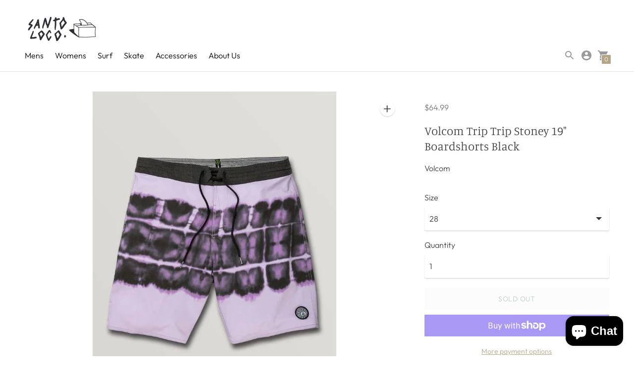

--- FILE ---
content_type: text/javascript; charset=utf-8
request_url: https://hawaii.santoloco.com/products/volcom-trip-trip-stoney-19-boardshorts-black.js
body_size: 571
content:
{"id":4445391323215,"title":"Volcom Trip Trip Stoney 19\" Boardshorts Black","handle":"volcom-trip-trip-stoney-19-boardshorts-black","description":"\u003ch5\u003e\n\u003cstrong\u003eDescription\u003c\/strong\u003e \u003c\/h5\u003e\n\u003cp\u003eEnjoy the ride in the Trip Trip Stoney trucks. Featuring a psychadelic pink print to keep the vibes high no matter where you lurk, the 4-way stretch gives you the freedom to roam through this trip called life.\u003c\/p\u003e\n- 19\" outseam 4 - way stretch boardshort\u003cbr\u003e- Stone Hemp Stretch, 71% Polyester \/ 16% Cotton, \/ 7% Hemp, \/ 6% Elastane\u003cbr\u003e- Signature double woven patchesback flap patch pocket\n\u003cp\u003e- Slinger cinch fly\u003c\/p\u003e","published_at":"2020-01-06T13:58:55-10:00","created_at":"2020-01-06T14:06:14-10:00","vendor":"Volcom","type":"Apparel","tags":["Spring Sale","Volcom"],"price":6499,"price_min":6499,"price_max":6499,"available":false,"price_varies":false,"compare_at_price":null,"compare_at_price_min":0,"compare_at_price_max":0,"compare_at_price_varies":false,"variants":[{"id":31663445475407,"title":"28","option1":"28","option2":null,"option3":null,"sku":"A08419H1-1","requires_shipping":true,"taxable":true,"featured_image":null,"available":false,"name":"Volcom Trip Trip Stoney 19\" Boardshorts Black - 28","public_title":"28","options":["28"],"price":6499,"weight":0,"compare_at_price":null,"inventory_management":"shopify","barcode":"45475407.0","requires_selling_plan":false,"selling_plan_allocations":[]},{"id":31663445508175,"title":"30","option1":"30","option2":null,"option3":null,"sku":"A08419H1-2","requires_shipping":true,"taxable":true,"featured_image":null,"available":false,"name":"Volcom Trip Trip Stoney 19\" Boardshorts Black - 30","public_title":"30","options":["30"],"price":6499,"weight":0,"compare_at_price":null,"inventory_management":"shopify","barcode":"45508175.0","requires_selling_plan":false,"selling_plan_allocations":[]},{"id":31663445540943,"title":"31","option1":"31","option2":null,"option3":null,"sku":"A08419H1-3","requires_shipping":true,"taxable":true,"featured_image":null,"available":false,"name":"Volcom Trip Trip Stoney 19\" Boardshorts Black - 31","public_title":"31","options":["31"],"price":6499,"weight":0,"compare_at_price":null,"inventory_management":"shopify","barcode":"45540943.0","requires_selling_plan":false,"selling_plan_allocations":[]},{"id":31663445573711,"title":"32","option1":"32","option2":null,"option3":null,"sku":"A08419H1-4","requires_shipping":true,"taxable":true,"featured_image":null,"available":false,"name":"Volcom Trip Trip Stoney 19\" Boardshorts Black - 32","public_title":"32","options":["32"],"price":6499,"weight":0,"compare_at_price":null,"inventory_management":"shopify","barcode":"45573711.0","requires_selling_plan":false,"selling_plan_allocations":[]},{"id":31663445606479,"title":"33","option1":"33","option2":null,"option3":null,"sku":"A08419H1-5","requires_shipping":true,"taxable":true,"featured_image":null,"available":false,"name":"Volcom Trip Trip Stoney 19\" Boardshorts Black - 33","public_title":"33","options":["33"],"price":6499,"weight":0,"compare_at_price":null,"inventory_management":"shopify","barcode":"45606479.0","requires_selling_plan":false,"selling_plan_allocations":[]},{"id":31663445639247,"title":"34","option1":"34","option2":null,"option3":null,"sku":"A08419H1-6","requires_shipping":true,"taxable":true,"featured_image":null,"available":false,"name":"Volcom Trip Trip Stoney 19\" Boardshorts Black - 34","public_title":"34","options":["34"],"price":6499,"weight":0,"compare_at_price":null,"inventory_management":"shopify","barcode":"45639247.0","requires_selling_plan":false,"selling_plan_allocations":[]}],"images":["\/\/cdn.shopify.com\/s\/files\/1\/0096\/0751\/2143\/products\/trip_trip_front.jpg?v=1749547923","\/\/cdn.shopify.com\/s\/files\/1\/0096\/0751\/2143\/products\/trip_trip_back.jpg?v=1749547923"],"featured_image":"\/\/cdn.shopify.com\/s\/files\/1\/0096\/0751\/2143\/products\/trip_trip_front.jpg?v=1749547923","options":[{"name":"Size","position":1,"values":["28","30","31","32","33","34"]}],"url":"\/products\/volcom-trip-trip-stoney-19-boardshorts-black","media":[{"alt":"Volcom Trip Trip Stoney 19\" Boardshorts Black - SantoLoco Hawaii","id":6199629676623,"position":1,"preview_image":{"aspect_ratio":0.747,"height":659,"width":492,"src":"https:\/\/cdn.shopify.com\/s\/files\/1\/0096\/0751\/2143\/products\/trip_trip_front.jpg?v=1749547923"},"aspect_ratio":0.747,"height":659,"media_type":"image","src":"https:\/\/cdn.shopify.com\/s\/files\/1\/0096\/0751\/2143\/products\/trip_trip_front.jpg?v=1749547923","width":492},{"alt":"Volcom Trip Trip Stoney 19\" Boardshorts Black - SantoLoco Hawaii","id":6199628660815,"position":2,"preview_image":{"aspect_ratio":0.747,"height":659,"width":492,"src":"https:\/\/cdn.shopify.com\/s\/files\/1\/0096\/0751\/2143\/products\/trip_trip_back.jpg?v=1749547923"},"aspect_ratio":0.747,"height":659,"media_type":"image","src":"https:\/\/cdn.shopify.com\/s\/files\/1\/0096\/0751\/2143\/products\/trip_trip_back.jpg?v=1749547923","width":492}],"requires_selling_plan":false,"selling_plan_groups":[]}